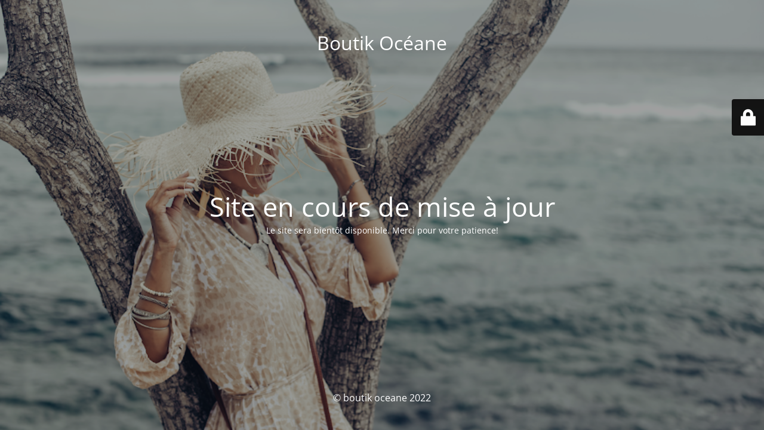

--- FILE ---
content_type: text/html; charset=UTF-8
request_url: https://boutikoceane.fr/categorie-produit/jeans-pantalons/?products-per-page=24
body_size: 1816
content:
<!DOCTYPE html>
<html lang="fr-FR">
<head>
	<meta charset="UTF-8" />
	<title>Site en maintenance</title>	<link rel="icon" href="https://boutikoceane.fr/wp-content/uploads/2025/09/cropped-ChatGPT-Image-11-sept.-2025-09_51_03-1-1-32x32.png" sizes="32x32" />
<link rel="icon" href="https://boutikoceane.fr/wp-content/uploads/2025/09/cropped-ChatGPT-Image-11-sept.-2025-09_51_03-1-1-192x192.png" sizes="192x192" />
<link rel="apple-touch-icon" href="https://boutikoceane.fr/wp-content/uploads/2025/09/cropped-ChatGPT-Image-11-sept.-2025-09_51_03-1-1-180x180.png" />
<meta name="msapplication-TileImage" content="https://boutikoceane.fr/wp-content/uploads/2025/09/cropped-ChatGPT-Image-11-sept.-2025-09_51_03-1-1-270x270.png" />
	<meta name="viewport" content="width=device-width, maximum-scale=1, initial-scale=1, minimum-scale=1">
	<meta name="description" content=""/>
	<meta http-equiv="X-UA-Compatible" content="" />
	<meta property="og:site_name" content="Boutik Océane - "/>
	<meta property="og:title" content="Site en maintenance"/>
	<meta property="og:type" content="Maintenance"/>
	<meta property="og:url" content="https://boutikoceane.fr"/>
	<meta property="og:description" content="Le site sera bientôt disponible. Merci pour votre patience!"/>
		<link rel="profile" href="https://gmpg.org/xfn/11" />
	<link rel="pingback" href="https://boutikoceane.fr/xmlrpc.php" />
	<link rel='stylesheet' id='mtnc-style-css' href='https://boutikoceane.fr/wp-content/plugins/maintenance/load/css/style.css?ver=1757526914' type='text/css' media='all' />
<link rel='stylesheet' id='mtnc-fonts-css' href='https://boutikoceane.fr/wp-content/plugins/maintenance/load/css/fonts.css?ver=1757526914' type='text/css' media='all' />
<style type="text/css">body {background-color: #111111}.preloader {background-color: #111111}body {font-family: Open Sans; }.site-title, .preloader i, .login-form, .login-form a.lost-pass, .btn-open-login-form, .site-content, .user-content-wrapper, .user-content, footer, .maintenance a{color: #ffffff;} a.close-user-content, #mailchimp-box form input[type="submit"], .login-form input#submit.button  {border-color:#ffffff} input[type="submit"]:hover{background-color:#ffffff} input:-webkit-autofill, input:-webkit-autofill:focus{-webkit-text-fill-color:#ffffff} body &gt; .login-form-container{background-color:#111111}.btn-open-login-form{background-color:#111111}input:-webkit-autofill, input:-webkit-autofill:focus{-webkit-box-shadow:0 0 0 50px #111111 inset}input[type='submit']:hover{color:#111111} #custom-subscribe #submit-subscribe:before{background-color:#111111} </style>    
    <!--[if IE]><script type="text/javascript" src="https://boutikoceane.fr/wp-content/plugins/maintenance/load/js/jquery.backstretch.min.js"></script><![endif]--><link rel="stylesheet" href="https://fonts.bunny.net/css?family=Open%20Sans:300,300italic,regular,italic,600,600italic,700,700italic,800,800italic:300"></head>

<body data-rsssl=1 class="maintenance ">

<div class="main-container">
	<div class="preloader"><i class="fi-widget" aria-hidden="true"></i></div>	<div id="wrapper">
		<div class="center logotype">
			<header>
				<div class="logo-box istext" rel="home"><h1 class="site-title">Boutik Océane</h1></div>			</header>
		</div>
		<div id="content" class="site-content">
			<div class="center">
                <h2 class="heading font-center" style="font-weight:300;font-style:normal">Site en cours de mise à jour</h2><div class="description" style="font-weight:300;font-style:normal"><p>Le site sera bientôt disponible. Merci pour votre patience!</p>
</div>			</div>
		</div>
	</div> <!-- end wrapper -->
	<footer>
		<div class="center">
			<div style="font-weight:300;font-style:normal">© boutik oceane 2022</div>		</div>
	</footer>
					<picture class="bg-img">
						<img class="skip-lazy" src="https://boutikoceane.fr/wp-content/uploads/2022/06/0-1.png">
		</picture>
	</div>

	<div class="login-form-container">
		<input type="hidden" id="mtnc_login_check" name="mtnc_login_check" value="897ccaf5c7" /><input type="hidden" name="_wp_http_referer" value="/categorie-produit/jeans-pantalons/?products-per-page=24" /><form id="login-form" class="login-form" method="post"><label>Accès utilisateur</label><span class="login-error"></span><span class="licon user-icon"><input type="text" name="log" id="log" value="" size="20" class="input username" placeholder="Nom d’utilisateur" /></span><span class="picon pass-icon"><input type="password" name="pwd" id="login_password" value="" size="20" class="input password" placeholder="Mot de passe" /></span><a class="lost-pass" href="https://boutikoceane.fr/wp-login.php?action=lostpassword">Mot de passe perdu</a><input type="submit" class="button" name="submit" id="submit" value="Se connecter" /><input type="hidden" name="is_custom_login" value="1" /><input type="hidden" id="mtnc_login_check" name="mtnc_login_check" value="897ccaf5c7" /><input type="hidden" name="_wp_http_referer" value="/categorie-produit/jeans-pantalons/?products-per-page=24" /></form>		    <div id="btn-open-login-form" class="btn-open-login-form">
        <i class="fi-lock"></i>

    </div>
    <div id="btn-sound" class="btn-open-login-form sound">
        <i id="value_botton" class="fa fa-volume-off" aria-hidden="true"></i>
    </div>
    	</div>
<!--[if !IE]><!--><script type="text/javascript" src="https://boutikoceane.fr/wp-includes/js/jquery/jquery.min.js?ver=3.7.1" id="jquery-core-js"></script>
<script type="text/javascript" src="https://boutikoceane.fr/wp-includes/js/jquery/jquery-migrate.min.js?ver=3.4.1" id="jquery-migrate-js"></script>
<!--<![endif]--><script type="text/javascript" id="_frontend-js-extra">
/* <![CDATA[ */
var mtnc_front_options = {"body_bg":"https://boutikoceane.fr/wp-content/uploads/2022/06/0-1.png","gallery_array":[],"blur_intensity":"5","font_link":["Open Sans:300,300italic,regular,italic,600,600italic,700,700italic,800,800italic:300"]};
//# sourceURL=_frontend-js-extra
/* ]]> */
</script>
<script type="text/javascript" src="https://boutikoceane.fr/wp-content/plugins/maintenance/load/js/jquery.frontend.js?ver=1757526914" id="_frontend-js"></script>

</body>
</html>
